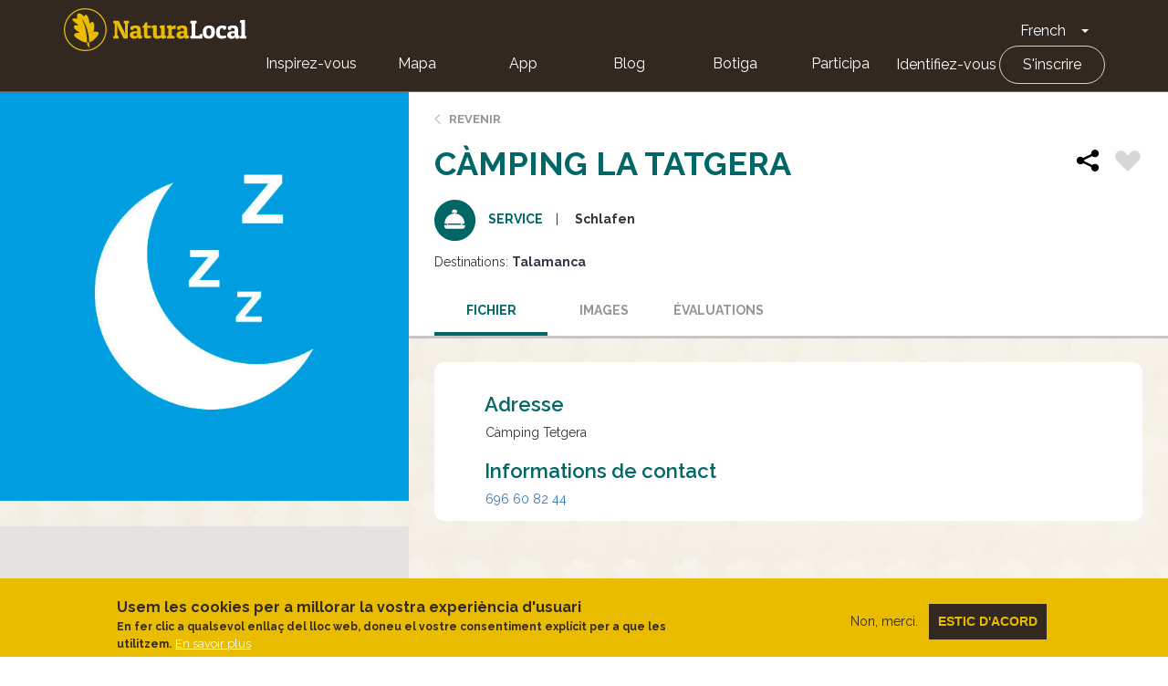

--- FILE ---
content_type: image/svg+xml
request_url: https://naturalocal.net/themes/custom/naturalocal/images/arrow-left.svg
body_size: 5
content:
<svg xmlns="http://www.w3.org/2000/svg" viewBox="0 0 13.008 13.009">
  <defs>
    <style>
      .cls-1 {
        fill: none;
        stroke: #b8b8b8;
        stroke-linecap: square;
        stroke-miterlimit: 10;
      }
    </style>
  </defs>
  <path id="Combined_Shape" data-name="Combined Shape" class="cls-1" d="M0,8.4V0H8V.8H.8V8.4Z" transform="translate(0.707 6.364) rotate(-45)"/>
</svg>
